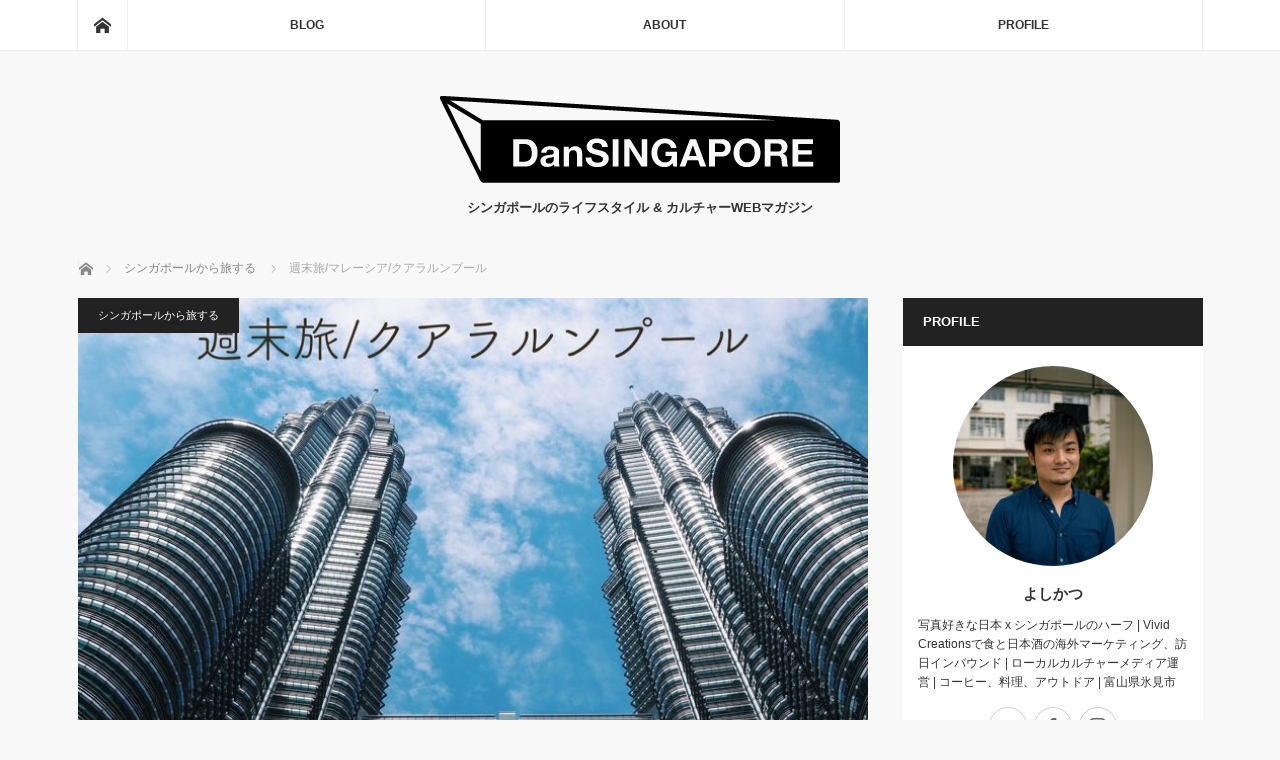

--- FILE ---
content_type: text/html; charset=UTF-8
request_url: https://dansingapore.com/travel/kualalumpur/
body_size: 20076
content:
<!DOCTYPE html>
<html class="pc" dir="ltr" lang="ja"
	prefix="og: https://ogp.me/ns#" >
<head>
<meta charset="UTF-8">
<!--[if IE]><meta http-equiv="X-UA-Compatible" content="IE=edge"><![endif]-->
<meta name="viewport" content="width=device-width">

<meta name="description" content="月曜から金曜の5日間の仕事を終え、迎えた週末。長期休暇でも何でもなく、休みはいつも通り土日の2日間のみ。いつもなら、土曜の朝は家でゴロゴロしながらスマホを触っている。でも今日は違う。">
<link rel="pingback" href="https://dansingapore.com/xmlrpc.php">

		<!-- All in One SEO 4.2.3.1 -->
		<title>週末旅/マレーシア/クアラルンプール | DanSINGAPORE</title>
		<meta name="robots" content="max-image-preview:large" />
		<link rel="canonical" href="https://dansingapore.com/travel/kualalumpur/" />
		<meta name="generator" content="All in One SEO (AIOSEO) 4.2.3.1 " />
		<meta property="og:locale" content="ja_JP" />
		<meta property="og:site_name" content="DanSINGAPORE | シンガポールのライフスタイル &amp; カルチャーWEBマガジン" />
		<meta property="og:type" content="article" />
		<meta property="og:title" content="週末旅/マレーシア/クアラルンプール | DanSINGAPORE" />
		<meta property="og:url" content="https://dansingapore.com/travel/kualalumpur/" />
		<meta property="article:published_time" content="2018-06-05T22:30:52+00:00" />
		<meta property="article:modified_time" content="2018-06-05T16:44:51+00:00" />
		<meta name="twitter:card" content="summary" />
		<meta name="twitter:title" content="週末旅/マレーシア/クアラルンプール | DanSINGAPORE" />
		<script type="application/ld+json" class="aioseo-schema">
			{"@context":"https:\/\/schema.org","@graph":[{"@type":"WebSite","@id":"https:\/\/dansingapore.com\/#website","url":"https:\/\/dansingapore.com\/","name":"DanSINGAPORE","description":"\u30b7\u30f3\u30ac\u30dd\u30fc\u30eb\u306e\u30e9\u30a4\u30d5\u30b9\u30bf\u30a4\u30eb & \u30ab\u30eb\u30c1\u30e3\u30fcWEB\u30de\u30ac\u30b8\u30f3","inLanguage":"ja","publisher":{"@id":"https:\/\/dansingapore.com\/#organization"}},{"@type":"Organization","@id":"https:\/\/dansingapore.com\/#organization","name":"DanSINGAPORE","url":"https:\/\/dansingapore.com\/"},{"@type":"BreadcrumbList","@id":"https:\/\/dansingapore.com\/travel\/kualalumpur\/#breadcrumblist","itemListElement":[{"@type":"ListItem","@id":"https:\/\/dansingapore.com\/#listItem","position":1,"item":{"@type":"WebPage","@id":"https:\/\/dansingapore.com\/","name":"\u30db\u30fc\u30e0","description":"\u30b7\u30f3\u30ac\u30dd\u30fc\u30eb\u306e\u30e9\u30a4\u30d5\u30b9\u30bf\u30a4\u30eb & \u30ab\u30eb\u30c1\u30e3\u30fcWEB\u30de\u30ac\u30b8\u30f3","url":"https:\/\/dansingapore.com\/"},"nextItem":"https:\/\/dansingapore.com\/travel\/#listItem"},{"@type":"ListItem","@id":"https:\/\/dansingapore.com\/travel\/#listItem","position":2,"item":{"@type":"WebPage","@id":"https:\/\/dansingapore.com\/travel\/","name":"\u30b7\u30f3\u30ac\u30dd\u30fc\u30eb\u304b\u3089\u65c5\u3059\u308b","url":"https:\/\/dansingapore.com\/travel\/"},"nextItem":"https:\/\/dansingapore.com\/travel\/kualalumpur\/#listItem","previousItem":"https:\/\/dansingapore.com\/#listItem"},{"@type":"ListItem","@id":"https:\/\/dansingapore.com\/travel\/kualalumpur\/#listItem","position":3,"item":{"@type":"WebPage","@id":"https:\/\/dansingapore.com\/travel\/kualalumpur\/","name":"\u9031\u672b\u65c5\/\u30de\u30ec\u30fc\u30b7\u30a2\/\u30af\u30a2\u30e9\u30eb\u30f3\u30d7\u30fc\u30eb","url":"https:\/\/dansingapore.com\/travel\/kualalumpur\/"},"previousItem":"https:\/\/dansingapore.com\/travel\/#listItem"}]},{"@type":"Person","@id":"https:\/\/dansingapore.com\/author\/4shikatsu\/#author","url":"https:\/\/dansingapore.com\/author\/4shikatsu\/","name":"4shikatsu","image":{"@type":"ImageObject","@id":"https:\/\/dansingapore.com\/travel\/kualalumpur\/#authorImage","url":"https:\/\/secure.gravatar.com\/avatar\/cea2f0a8453e235e79722bf480ddaed9?s=96&d=mm&r=g","width":96,"height":96,"caption":"4shikatsu"}},{"@type":"WebPage","@id":"https:\/\/dansingapore.com\/travel\/kualalumpur\/#webpage","url":"https:\/\/dansingapore.com\/travel\/kualalumpur\/","name":"\u9031\u672b\u65c5\/\u30de\u30ec\u30fc\u30b7\u30a2\/\u30af\u30a2\u30e9\u30eb\u30f3\u30d7\u30fc\u30eb | DanSINGAPORE","inLanguage":"ja","isPartOf":{"@id":"https:\/\/dansingapore.com\/#website"},"breadcrumb":{"@id":"https:\/\/dansingapore.com\/travel\/kualalumpur\/#breadcrumblist"},"author":"https:\/\/dansingapore.com\/author\/4shikatsu\/#author","creator":"https:\/\/dansingapore.com\/author\/4shikatsu\/#author","image":{"@type":"ImageObject","@id":"https:\/\/dansingapore.com\/#mainImage","url":"https:\/\/dansingapore.com\/wp-content\/uploads\/2018\/06\/th_10AF872DE-2B06-4854-B432-442CAACC4AA7.jpg","width":780,"height":585,"caption":"kl"},"primaryImageOfPage":{"@id":"https:\/\/dansingapore.com\/travel\/kualalumpur\/#mainImage"},"datePublished":"2018-06-05T22:30:52+08:00","dateModified":"2018-06-05T16:44:51+08:00"},{"@type":"Article","@id":"https:\/\/dansingapore.com\/travel\/kualalumpur\/#article","name":"\u9031\u672b\u65c5\/\u30de\u30ec\u30fc\u30b7\u30a2\/\u30af\u30a2\u30e9\u30eb\u30f3\u30d7\u30fc\u30eb | DanSINGAPORE","inLanguage":"ja","headline":"\u9031\u672b\u65c5\/\u30de\u30ec\u30fc\u30b7\u30a2\/\u30af\u30a2\u30e9\u30eb\u30f3\u30d7\u30fc\u30eb","author":{"@id":"https:\/\/dansingapore.com\/author\/4shikatsu\/#author"},"publisher":{"@id":"https:\/\/dansingapore.com\/#organization"},"datePublished":"2018-06-05T22:30:52+08:00","dateModified":"2018-06-05T16:44:51+08:00","articleSection":"\u30b7\u30f3\u30ac\u30dd\u30fc\u30eb\u304b\u3089\u65c5\u3059\u308b, \u30b7\u30f3\u30ac\u30dd\u30fc\u30eb, \u30b7\u30f3\u30ac\u30dd\u30fc\u30eb\u751f\u6d3b, \u50d5\u65c5, \u65c5, \u65c5\u4eba, \u6d77\u5916\u5728\u4f4f, \u6d77\u5916\u751f\u6d3b, \u6d77\u5916\u79fb\u4f4f","mainEntityOfPage":{"@id":"https:\/\/dansingapore.com\/travel\/kualalumpur\/#webpage"},"isPartOf":{"@id":"https:\/\/dansingapore.com\/travel\/kualalumpur\/#webpage"},"image":{"@type":"ImageObject","@id":"https:\/\/dansingapore.com\/#articleImage","url":"https:\/\/dansingapore.com\/wp-content\/uploads\/2018\/06\/th_10AF872DE-2B06-4854-B432-442CAACC4AA7.jpg","width":780,"height":585,"caption":"kl"}}]}
		</script>
		<!-- All in One SEO -->

<link rel='dns-prefetch' href='//webfonts.xserver.jp' />
<link rel='dns-prefetch' href='//s.w.org' />
<link rel='dns-prefetch' href='//v0.wordpress.com' />
<link rel='dns-prefetch' href='//widgets.wp.com' />
<link rel='dns-prefetch' href='//s0.wp.com' />
<link rel='dns-prefetch' href='//0.gravatar.com' />
<link rel='dns-prefetch' href='//1.gravatar.com' />
<link rel='dns-prefetch' href='//2.gravatar.com' />
<link rel="alternate" type="application/rss+xml" title="DanSINGAPORE &raquo; フィード" href="https://dansingapore.com/feed/" />
<link rel="alternate" type="application/rss+xml" title="DanSINGAPORE &raquo; コメントフィード" href="https://dansingapore.com/comments/feed/" />
<link rel="alternate" type="application/rss+xml" title="DanSINGAPORE &raquo; 週末旅/マレーシア/クアラルンプール のコメントのフィード" href="https://dansingapore.com/travel/kualalumpur/feed/" />
		<!-- This site uses the Google Analytics by MonsterInsights plugin v8.10.0 - Using Analytics tracking - https://www.monsterinsights.com/ -->
							<script
				src="//www.googletagmanager.com/gtag/js?id=UA-112413430-1"  data-cfasync="false" data-wpfc-render="false" type="text/javascript" async></script>
			<script data-cfasync="false" data-wpfc-render="false" type="text/javascript">
				var mi_version = '8.10.0';
				var mi_track_user = true;
				var mi_no_track_reason = '';
				
								var disableStrs = [
															'ga-disable-UA-112413430-1',
									];

				/* Function to detect opted out users */
				function __gtagTrackerIsOptedOut() {
					for (var index = 0; index < disableStrs.length; index++) {
						if (document.cookie.indexOf(disableStrs[index] + '=true') > -1) {
							return true;
						}
					}

					return false;
				}

				/* Disable tracking if the opt-out cookie exists. */
				if (__gtagTrackerIsOptedOut()) {
					for (var index = 0; index < disableStrs.length; index++) {
						window[disableStrs[index]] = true;
					}
				}

				/* Opt-out function */
				function __gtagTrackerOptout() {
					for (var index = 0; index < disableStrs.length; index++) {
						document.cookie = disableStrs[index] + '=true; expires=Thu, 31 Dec 2099 23:59:59 UTC; path=/';
						window[disableStrs[index]] = true;
					}
				}

				if ('undefined' === typeof gaOptout) {
					function gaOptout() {
						__gtagTrackerOptout();
					}
				}
								window.dataLayer = window.dataLayer || [];

				window.MonsterInsightsDualTracker = {
					helpers: {},
					trackers: {},
				};
				if (mi_track_user) {
					function __gtagDataLayer() {
						dataLayer.push(arguments);
					}

					function __gtagTracker(type, name, parameters) {
						if (!parameters) {
							parameters = {};
						}

						if (parameters.send_to) {
							__gtagDataLayer.apply(null, arguments);
							return;
						}

						if (type === 'event') {
							
														parameters.send_to = monsterinsights_frontend.ua;
							__gtagDataLayer(type, name, parameters);
													} else {
							__gtagDataLayer.apply(null, arguments);
						}
					}

					__gtagTracker('js', new Date());
					__gtagTracker('set', {
						'developer_id.dZGIzZG': true,
											});
															__gtagTracker('config', 'UA-112413430-1', {"forceSSL":"true"} );
										window.gtag = __gtagTracker;										(function () {
						/* https://developers.google.com/analytics/devguides/collection/analyticsjs/ */
						/* ga and __gaTracker compatibility shim. */
						var noopfn = function () {
							return null;
						};
						var newtracker = function () {
							return new Tracker();
						};
						var Tracker = function () {
							return null;
						};
						var p = Tracker.prototype;
						p.get = noopfn;
						p.set = noopfn;
						p.send = function () {
							var args = Array.prototype.slice.call(arguments);
							args.unshift('send');
							__gaTracker.apply(null, args);
						};
						var __gaTracker = function () {
							var len = arguments.length;
							if (len === 0) {
								return;
							}
							var f = arguments[len - 1];
							if (typeof f !== 'object' || f === null || typeof f.hitCallback !== 'function') {
								if ('send' === arguments[0]) {
									var hitConverted, hitObject = false, action;
									if ('event' === arguments[1]) {
										if ('undefined' !== typeof arguments[3]) {
											hitObject = {
												'eventAction': arguments[3],
												'eventCategory': arguments[2],
												'eventLabel': arguments[4],
												'value': arguments[5] ? arguments[5] : 1,
											}
										}
									}
									if ('pageview' === arguments[1]) {
										if ('undefined' !== typeof arguments[2]) {
											hitObject = {
												'eventAction': 'page_view',
												'page_path': arguments[2],
											}
										}
									}
									if (typeof arguments[2] === 'object') {
										hitObject = arguments[2];
									}
									if (typeof arguments[5] === 'object') {
										Object.assign(hitObject, arguments[5]);
									}
									if ('undefined' !== typeof arguments[1].hitType) {
										hitObject = arguments[1];
										if ('pageview' === hitObject.hitType) {
											hitObject.eventAction = 'page_view';
										}
									}
									if (hitObject) {
										action = 'timing' === arguments[1].hitType ? 'timing_complete' : hitObject.eventAction;
										hitConverted = mapArgs(hitObject);
										__gtagTracker('event', action, hitConverted);
									}
								}
								return;
							}

							function mapArgs(args) {
								var arg, hit = {};
								var gaMap = {
									'eventCategory': 'event_category',
									'eventAction': 'event_action',
									'eventLabel': 'event_label',
									'eventValue': 'event_value',
									'nonInteraction': 'non_interaction',
									'timingCategory': 'event_category',
									'timingVar': 'name',
									'timingValue': 'value',
									'timingLabel': 'event_label',
									'page': 'page_path',
									'location': 'page_location',
									'title': 'page_title',
								};
								for (arg in args) {
																		if (!(!args.hasOwnProperty(arg) || !gaMap.hasOwnProperty(arg))) {
										hit[gaMap[arg]] = args[arg];
									} else {
										hit[arg] = args[arg];
									}
								}
								return hit;
							}

							try {
								f.hitCallback();
							} catch (ex) {
							}
						};
						__gaTracker.create = newtracker;
						__gaTracker.getByName = newtracker;
						__gaTracker.getAll = function () {
							return [];
						};
						__gaTracker.remove = noopfn;
						__gaTracker.loaded = true;
						window['__gaTracker'] = __gaTracker;
					})();
									} else {
										console.log("");
					(function () {
						function __gtagTracker() {
							return null;
						}

						window['__gtagTracker'] = __gtagTracker;
						window['gtag'] = __gtagTracker;
					})();
									}
			</script>
				<!-- / Google Analytics by MonsterInsights -->
		<link rel='stylesheet' id='style-css'  href='https://dansingapore.com/wp-content/themes/mag_tcd036/style.css?ver=3.2.2' type='text/css' media='screen' />
<link rel='stylesheet' id='sbi_styles-css'  href='https://dansingapore.com/wp-content/plugins/instagram-feed/css/sbi-styles.min.css?ver=6.0.6' type='text/css' media='all' />
<link rel='stylesheet' id='wp-block-library-css'  href='https://dansingapore.com/wp-includes/css/dist/block-library/style.min.css?ver=6.0.11' type='text/css' media='all' />
<style id='wp-block-library-inline-css' type='text/css'>
.has-text-align-justify{text-align:justify;}
</style>
<link rel='stylesheet' id='mediaelement-css'  href='https://dansingapore.com/wp-includes/js/mediaelement/mediaelementplayer-legacy.min.css?ver=4.2.16' type='text/css' media='all' />
<link rel='stylesheet' id='wp-mediaelement-css'  href='https://dansingapore.com/wp-includes/js/mediaelement/wp-mediaelement.min.css?ver=6.0.11' type='text/css' media='all' />
<style id='global-styles-inline-css' type='text/css'>
body{--wp--preset--color--black: #000000;--wp--preset--color--cyan-bluish-gray: #abb8c3;--wp--preset--color--white: #ffffff;--wp--preset--color--pale-pink: #f78da7;--wp--preset--color--vivid-red: #cf2e2e;--wp--preset--color--luminous-vivid-orange: #ff6900;--wp--preset--color--luminous-vivid-amber: #fcb900;--wp--preset--color--light-green-cyan: #7bdcb5;--wp--preset--color--vivid-green-cyan: #00d084;--wp--preset--color--pale-cyan-blue: #8ed1fc;--wp--preset--color--vivid-cyan-blue: #0693e3;--wp--preset--color--vivid-purple: #9b51e0;--wp--preset--gradient--vivid-cyan-blue-to-vivid-purple: linear-gradient(135deg,rgba(6,147,227,1) 0%,rgb(155,81,224) 100%);--wp--preset--gradient--light-green-cyan-to-vivid-green-cyan: linear-gradient(135deg,rgb(122,220,180) 0%,rgb(0,208,130) 100%);--wp--preset--gradient--luminous-vivid-amber-to-luminous-vivid-orange: linear-gradient(135deg,rgba(252,185,0,1) 0%,rgba(255,105,0,1) 100%);--wp--preset--gradient--luminous-vivid-orange-to-vivid-red: linear-gradient(135deg,rgba(255,105,0,1) 0%,rgb(207,46,46) 100%);--wp--preset--gradient--very-light-gray-to-cyan-bluish-gray: linear-gradient(135deg,rgb(238,238,238) 0%,rgb(169,184,195) 100%);--wp--preset--gradient--cool-to-warm-spectrum: linear-gradient(135deg,rgb(74,234,220) 0%,rgb(151,120,209) 20%,rgb(207,42,186) 40%,rgb(238,44,130) 60%,rgb(251,105,98) 80%,rgb(254,248,76) 100%);--wp--preset--gradient--blush-light-purple: linear-gradient(135deg,rgb(255,206,236) 0%,rgb(152,150,240) 100%);--wp--preset--gradient--blush-bordeaux: linear-gradient(135deg,rgb(254,205,165) 0%,rgb(254,45,45) 50%,rgb(107,0,62) 100%);--wp--preset--gradient--luminous-dusk: linear-gradient(135deg,rgb(255,203,112) 0%,rgb(199,81,192) 50%,rgb(65,88,208) 100%);--wp--preset--gradient--pale-ocean: linear-gradient(135deg,rgb(255,245,203) 0%,rgb(182,227,212) 50%,rgb(51,167,181) 100%);--wp--preset--gradient--electric-grass: linear-gradient(135deg,rgb(202,248,128) 0%,rgb(113,206,126) 100%);--wp--preset--gradient--midnight: linear-gradient(135deg,rgb(2,3,129) 0%,rgb(40,116,252) 100%);--wp--preset--duotone--dark-grayscale: url('#wp-duotone-dark-grayscale');--wp--preset--duotone--grayscale: url('#wp-duotone-grayscale');--wp--preset--duotone--purple-yellow: url('#wp-duotone-purple-yellow');--wp--preset--duotone--blue-red: url('#wp-duotone-blue-red');--wp--preset--duotone--midnight: url('#wp-duotone-midnight');--wp--preset--duotone--magenta-yellow: url('#wp-duotone-magenta-yellow');--wp--preset--duotone--purple-green: url('#wp-duotone-purple-green');--wp--preset--duotone--blue-orange: url('#wp-duotone-blue-orange');--wp--preset--font-size--small: 13px;--wp--preset--font-size--medium: 20px;--wp--preset--font-size--large: 36px;--wp--preset--font-size--x-large: 42px;}.has-black-color{color: var(--wp--preset--color--black) !important;}.has-cyan-bluish-gray-color{color: var(--wp--preset--color--cyan-bluish-gray) !important;}.has-white-color{color: var(--wp--preset--color--white) !important;}.has-pale-pink-color{color: var(--wp--preset--color--pale-pink) !important;}.has-vivid-red-color{color: var(--wp--preset--color--vivid-red) !important;}.has-luminous-vivid-orange-color{color: var(--wp--preset--color--luminous-vivid-orange) !important;}.has-luminous-vivid-amber-color{color: var(--wp--preset--color--luminous-vivid-amber) !important;}.has-light-green-cyan-color{color: var(--wp--preset--color--light-green-cyan) !important;}.has-vivid-green-cyan-color{color: var(--wp--preset--color--vivid-green-cyan) !important;}.has-pale-cyan-blue-color{color: var(--wp--preset--color--pale-cyan-blue) !important;}.has-vivid-cyan-blue-color{color: var(--wp--preset--color--vivid-cyan-blue) !important;}.has-vivid-purple-color{color: var(--wp--preset--color--vivid-purple) !important;}.has-black-background-color{background-color: var(--wp--preset--color--black) !important;}.has-cyan-bluish-gray-background-color{background-color: var(--wp--preset--color--cyan-bluish-gray) !important;}.has-white-background-color{background-color: var(--wp--preset--color--white) !important;}.has-pale-pink-background-color{background-color: var(--wp--preset--color--pale-pink) !important;}.has-vivid-red-background-color{background-color: var(--wp--preset--color--vivid-red) !important;}.has-luminous-vivid-orange-background-color{background-color: var(--wp--preset--color--luminous-vivid-orange) !important;}.has-luminous-vivid-amber-background-color{background-color: var(--wp--preset--color--luminous-vivid-amber) !important;}.has-light-green-cyan-background-color{background-color: var(--wp--preset--color--light-green-cyan) !important;}.has-vivid-green-cyan-background-color{background-color: var(--wp--preset--color--vivid-green-cyan) !important;}.has-pale-cyan-blue-background-color{background-color: var(--wp--preset--color--pale-cyan-blue) !important;}.has-vivid-cyan-blue-background-color{background-color: var(--wp--preset--color--vivid-cyan-blue) !important;}.has-vivid-purple-background-color{background-color: var(--wp--preset--color--vivid-purple) !important;}.has-black-border-color{border-color: var(--wp--preset--color--black) !important;}.has-cyan-bluish-gray-border-color{border-color: var(--wp--preset--color--cyan-bluish-gray) !important;}.has-white-border-color{border-color: var(--wp--preset--color--white) !important;}.has-pale-pink-border-color{border-color: var(--wp--preset--color--pale-pink) !important;}.has-vivid-red-border-color{border-color: var(--wp--preset--color--vivid-red) !important;}.has-luminous-vivid-orange-border-color{border-color: var(--wp--preset--color--luminous-vivid-orange) !important;}.has-luminous-vivid-amber-border-color{border-color: var(--wp--preset--color--luminous-vivid-amber) !important;}.has-light-green-cyan-border-color{border-color: var(--wp--preset--color--light-green-cyan) !important;}.has-vivid-green-cyan-border-color{border-color: var(--wp--preset--color--vivid-green-cyan) !important;}.has-pale-cyan-blue-border-color{border-color: var(--wp--preset--color--pale-cyan-blue) !important;}.has-vivid-cyan-blue-border-color{border-color: var(--wp--preset--color--vivid-cyan-blue) !important;}.has-vivid-purple-border-color{border-color: var(--wp--preset--color--vivid-purple) !important;}.has-vivid-cyan-blue-to-vivid-purple-gradient-background{background: var(--wp--preset--gradient--vivid-cyan-blue-to-vivid-purple) !important;}.has-light-green-cyan-to-vivid-green-cyan-gradient-background{background: var(--wp--preset--gradient--light-green-cyan-to-vivid-green-cyan) !important;}.has-luminous-vivid-amber-to-luminous-vivid-orange-gradient-background{background: var(--wp--preset--gradient--luminous-vivid-amber-to-luminous-vivid-orange) !important;}.has-luminous-vivid-orange-to-vivid-red-gradient-background{background: var(--wp--preset--gradient--luminous-vivid-orange-to-vivid-red) !important;}.has-very-light-gray-to-cyan-bluish-gray-gradient-background{background: var(--wp--preset--gradient--very-light-gray-to-cyan-bluish-gray) !important;}.has-cool-to-warm-spectrum-gradient-background{background: var(--wp--preset--gradient--cool-to-warm-spectrum) !important;}.has-blush-light-purple-gradient-background{background: var(--wp--preset--gradient--blush-light-purple) !important;}.has-blush-bordeaux-gradient-background{background: var(--wp--preset--gradient--blush-bordeaux) !important;}.has-luminous-dusk-gradient-background{background: var(--wp--preset--gradient--luminous-dusk) !important;}.has-pale-ocean-gradient-background{background: var(--wp--preset--gradient--pale-ocean) !important;}.has-electric-grass-gradient-background{background: var(--wp--preset--gradient--electric-grass) !important;}.has-midnight-gradient-background{background: var(--wp--preset--gradient--midnight) !important;}.has-small-font-size{font-size: var(--wp--preset--font-size--small) !important;}.has-medium-font-size{font-size: var(--wp--preset--font-size--medium) !important;}.has-large-font-size{font-size: var(--wp--preset--font-size--large) !important;}.has-x-large-font-size{font-size: var(--wp--preset--font-size--x-large) !important;}
</style>
<link rel='stylesheet' id='pz-linkcard-css'  href='//dansingapore.com/wp-content/uploads/pz-linkcard/style.css?ver=2.4.6.1.45' type='text/css' media='all' />
<link rel='stylesheet' id='toc-screen-css'  href='https://dansingapore.com/wp-content/plugins/table-of-contents-plus/screen.min.css?ver=2106' type='text/css' media='all' />
<link rel='stylesheet' id='__EPYT__style-css'  href='https://dansingapore.com/wp-content/plugins/youtube-embed-plus/styles/ytprefs.min.css?ver=14.1.2' type='text/css' media='all' />
<style id='__EPYT__style-inline-css' type='text/css'>

                .epyt-gallery-thumb {
                        width: 33.333%;
                }
                
</style>
<link rel='stylesheet' id='social-logos-css'  href='https://dansingapore.com/wp-content/plugins/jetpack/_inc/social-logos/social-logos.min.css?ver=11.2.2' type='text/css' media='all' />
<link rel='stylesheet' id='jetpack_css-css'  href='https://dansingapore.com/wp-content/plugins/jetpack/css/jetpack.css?ver=11.2.2' type='text/css' media='all' />
<!--n2css--><script type='text/javascript' src='https://dansingapore.com/wp-includes/js/jquery/jquery.min.js?ver=3.6.0' id='jquery-core-js'></script>
<script type='text/javascript' src='https://dansingapore.com/wp-includes/js/jquery/jquery-migrate.min.js?ver=3.3.2' id='jquery-migrate-js'></script>
<script type='text/javascript' src='//webfonts.xserver.jp/js/xserver.js?ver=1.2.4' id='typesquare_std-js'></script>
<script type='text/javascript' src='https://dansingapore.com/wp-content/plugins/google-analytics-for-wordpress/assets/js/frontend-gtag.min.js?ver=8.10.0' id='monsterinsights-frontend-script-js'></script>
<script data-cfasync="false" data-wpfc-render="false" type="text/javascript" id='monsterinsights-frontend-script-js-extra'>/* <![CDATA[ */
var monsterinsights_frontend = {"js_events_tracking":"true","download_extensions":"doc,pdf,ppt,zip,xls,docx,pptx,xlsx","inbound_paths":"[]","home_url":"https:\/\/dansingapore.com","hash_tracking":"false","ua":"UA-112413430-1","v4_id":""};/* ]]> */
</script>
<script type='text/javascript' id='__ytprefs__-js-extra'>
/* <![CDATA[ */
var _EPYT_ = {"ajaxurl":"https:\/\/dansingapore.com\/wp-admin\/admin-ajax.php","security":"4f1690ab98","gallery_scrolloffset":"20","eppathtoscripts":"https:\/\/dansingapore.com\/wp-content\/plugins\/youtube-embed-plus\/scripts\/","eppath":"https:\/\/dansingapore.com\/wp-content\/plugins\/youtube-embed-plus\/","epresponsiveselector":"[\"iframe.__youtube_prefs__\",\"iframe[src*='youtube.com']\",\"iframe[src*='youtube-nocookie.com']\",\"iframe[data-ep-src*='youtube.com']\",\"iframe[data-ep-src*='youtube-nocookie.com']\",\"iframe[data-ep-gallerysrc*='youtube.com']\"]","epdovol":"1","version":"14.1.2","evselector":"iframe.__youtube_prefs__[src], iframe[src*=\"youtube.com\/embed\/\"], iframe[src*=\"youtube-nocookie.com\/embed\/\"]","ajax_compat":"","ytapi_load":"light","pause_others":"","stopMobileBuffer":"1","facade_mode":"","not_live_on_channel":"","vi_active":"","vi_js_posttypes":[]};
/* ]]> */
</script>
<script type='text/javascript' src='https://dansingapore.com/wp-content/plugins/youtube-embed-plus/scripts/ytprefs.min.js?ver=14.1.2' id='__ytprefs__-js'></script>
<link rel="https://api.w.org/" href="https://dansingapore.com/wp-json/" /><link rel="alternate" type="application/json" href="https://dansingapore.com/wp-json/wp/v2/posts/2053" /><link rel='shortlink' href='https://wp.me/p9wYT0-x7' />
<link rel="alternate" type="application/json+oembed" href="https://dansingapore.com/wp-json/oembed/1.0/embed?url=https%3A%2F%2Fdansingapore.com%2Ftravel%2Fkualalumpur%2F" />
<link rel="alternate" type="text/xml+oembed" href="https://dansingapore.com/wp-json/oembed/1.0/embed?url=https%3A%2F%2Fdansingapore.com%2Ftravel%2Fkualalumpur%2F&#038;format=xml" />
<!-- start Simple Custom CSS and JS -->
<!-- Add HTML code to the header or the footer.

For example, you can use the following code for loading the jQuery library from Google CDN:
<script src="https://ajax.googleapis.com/ajax/libs/jquery/3.1.0/jquery.min.js"></script>

or the following one for loading the Bootstrap library from MaxCDN:
<link rel="stylesheet" href="https://maxcdn.bootstrapcdn.com/bootstrap/3.3.7/css/bootstrap.min.css" integrity="sha384-BVYiiSIFeK1dGmJRAkycuHAHRg32OmUcww7on3RYdg4Va+PmSTsz/K68vbdEjh4u" crossorigin="anonymous">

-- End of the comment --> 

<link href="https://fonts.googleapis.com/css?family=Quicksand" rel="stylesheet"><!-- end Simple Custom CSS and JS -->
<style>img#wpstats{display:none}</style>
	
<script src="https://dansingapore.com/wp-content/themes/mag_tcd036/js/jquery.easing.js?ver=3.2.2"></script>
<script src="https://dansingapore.com/wp-content/themes/mag_tcd036/js/jscript.js?ver=3.2.2"></script>
<script src="https://dansingapore.com/wp-content/themes/mag_tcd036/js/comment.js?ver=3.2.2"></script>

<link rel="stylesheet" media="screen and (max-width:770px)" href="https://dansingapore.com/wp-content/themes/mag_tcd036/responsive.css?ver=3.2.2">
<link rel="stylesheet" media="screen and (max-width:770px)" href="https://dansingapore.com/wp-content/themes/mag_tcd036/footer-bar.css?ver=3.2.2">

<link rel="stylesheet" href="https://dansingapore.com/wp-content/themes/mag_tcd036/japanese.css?ver=3.2.2">

<!--[if lt IE 9]>
<script src="https://dansingapore.com/wp-content/themes/mag_tcd036/js/html5.js?ver=3.2.2"></script>
<![endif]-->

<style type="text/css">



.side_headline, #copyright, .page_navi span.current, .archive_headline, #pickup_post .headline, #related_post .headline, #comment_headline, .post_list .category a, #footer_post_list .category a, .mobile .footer_headline, #page_title
 { background-color:#222222; }

a:hover, #comment_header ul li a:hover, .post_content a
 { color:#08B9D4; }
.post_content .q_button { color:#fff; }
.pc #global_menu > ul > li a:hover, .pc #global_menu > ul > li.active > a, .pc #global_menu ul ul a, #return_top a:hover, .next_page_link a:hover, .page_navi a:hover, .collapse_category_list li a:hover .count,
  #wp-calendar td a:hover, #wp-calendar #prev a:hover, #wp-calendar #next a:hover, .widget_search #search-btn input:hover, .widget_search #searchsubmit:hover, .side_widget.google_search #searchsubmit:hover,
   #submit_comment:hover, #comment_header ul li a:hover, #comment_header ul li.comment_switch_active a, #comment_header #comment_closed p, #post_pagination a:hover, #post_pagination p, a.menu_button:hover
    { background-color:#08B9D4; }

.pc #global_menu_wrap .home_menu:hover { background:#08B9D4 url(https://dansingapore.com/wp-content/themes/mag_tcd036/img/header/home.png) no-repeat center; }
.pc #global_menu > ul > li a:hover, .pc #global_menu > ul > li.active > a { border-color:#08B9D4; }

.mobile #global_menu li a:hover, .mobile #global_menu_wrap .home_menu:hover { background-color:#08B9D4 !important; }

#comment_textarea textarea:focus, #guest_info input:focus, #comment_header ul li a:hover, #comment_header ul li.comment_switch_active a, #comment_header #comment_closed p
 { border-color:#08B9D4; }

#comment_header ul li.comment_switch_active a:after, #comment_header #comment_closed p:after
 { border-color:#08B9D4 transparent transparent transparent; }

.pc #global_menu ul ul a:hover
 { background-color:#068FA3; }

.user_sns li a:hover
 { background-color:#08B9D4; border-color:#08B9D4; }

.collapse_category_list li a:before
 { border-color: transparent transparent transparent #08B9D4; }

#previous_next_post .prev_post a:hover, #previous_next_post .next_post a:hover
 { background-color:#08B9D4 !important; }

#footer_post_list .title { color:#FFFFFF; background:rgba(0,0,0,0.4); }

#post_title { font-size:21px; }
.post_content { font-size:14px; }


</style>


<style>
.milestone-widget {
	--milestone-text-color: #333333;
	--milestone-bg-color: #ffffff;
	--milestone-border-color:#cccccc;
}
</style>
		<style type="text/css"></style><link rel="icon" href="https://dansingapore.com/wp-content/uploads/2021/06/0540977b4b7e7b0015ae94050b534a77-120x120.png" sizes="32x32" />
<link rel="icon" href="https://dansingapore.com/wp-content/uploads/2021/06/0540977b4b7e7b0015ae94050b534a77-200x200.png" sizes="192x192" />
<link rel="apple-touch-icon" href="https://dansingapore.com/wp-content/uploads/2021/06/0540977b4b7e7b0015ae94050b534a77-200x200.png" />
<meta name="msapplication-TileImage" content="https://dansingapore.com/wp-content/uploads/2021/06/0540977b4b7e7b0015ae94050b534a77-300x300.png" />
<style id="sccss">/* カスタム CSS をここに入力してください */
h3#danraku3{
position: relative;
padding-left: 25px;
}

h3#danraku3:before {
position: absolute;
content: '';
bottom: -3px;
left: 0;
width: 0;
height: 0;
border: none;
border-left: solid 15px transparent;
border-bottom: solid 15px rgb(119, 195, 223);
}
h3#danraku3:after {
position: absolute;
content: '';
bottom: -3px;
left: 10px;
width: 100%;
border-bottom: solid 3px rgb(119, 195, 223);
}

h4#danraku4{
  
  }</style><style type="text/css" id="wp-custom-css">.gmap {
position: relative;
padding-top: 75%;
height: 0;
overflow: hidden;
}
.gmap iframe{
position: absolute;
top: 0;
left: 0;
width: 100%;
height: 100%;
}

.youtube {
    position: relative;
    max-width: 100%;
    padding-top: 56.25%;
}
.youtube iframe {
    position: absolute;
    top: 0;
    right: 0;
    width: 100%;
    height: 100%;
}


/* shishimong */
.slider-spacer-bottom {
	height: 3em;
}</style></head>
<body class="post-template-default single single-post postid-2053 single-format-standard">

 <!-- global menu -->
  <div id="global_menu_wrap">
  <div id="global_menu" class="clearfix">
   <a class="home_menu" href="https://dansingapore.com/"><span>ホーム</span></a>
   <ul id="menu-menu" class="menu"><li id="menu-item-28" class="menu-item menu-item-type-post_type menu-item-object-page current_page_parent menu-item-28"><a href="https://dansingapore.com/blog/">BLOG</a></li>
<li id="menu-item-94" class="menu-item menu-item-type-post_type menu-item-object-page menu-item-94"><a href="https://dansingapore.com/about/">ABOUT</a></li>
<li id="menu-item-27" class="menu-item menu-item-type-post_type menu-item-object-page menu-item-27"><a href="https://dansingapore.com/profile/">PROFILE</a></li>
</ul>  </div>
 </div>
 
 <div id="header">

  <!-- logo -->
  <div id='logo_image'>
<h1 id="logo"><a href=" https://dansingapore.com/" title="DanSINGAPORE" data-label="DanSINGAPORE"><img src="https://dansingapore.com/wp-content/uploads/tcd-w/logo.png?1769100798" alt="DanSINGAPORE" title="DanSINGAPORE" /></a></h1>
</div>

    <h2 id="site_description">シンガポールのライフスタイル &amp; カルチャーWEBマガジン</h2>
  
    <a href="#" class="menu_button"><span>menu</span></a>
  
 </div><!-- END #header -->

 <div id="main_contents" class="clearfix">

  <!-- bread crumb -->
    
<ul id="bread_crumb" class="clearfix" itemscope itemtype="http://schema.org/BreadcrumbList">
 <li itemprop="itemListElement" itemscope itemtype="http://schema.org/ListItem" class="home"><a itemprop="item" href="https://dansingapore.com/"><span itemprop="name">ホーム</span></a><meta itemprop="position" content="1" /></li>

 <li itemprop="itemListElement" itemscope itemtype="http://schema.org/ListItem">
     <a itemprop="item" href="https://dansingapore.com/category/travel/"><span itemprop="name">シンガポールから旅する</span></a>
       <meta itemprop="position" content="2" /></li>
 <li itemprop="itemListElement" itemscope itemtype="http://schema.org/ListItem" class="last"><span itemprop="name">週末旅/マレーシア/クアラルンプール</span><meta itemprop="position" content="3" /></li>

</ul>
  
<div id="main_col">

 
 <div id="article">

      <div id="post_image">
   <img width="780" height="480" src="https://dansingapore.com/wp-content/uploads/2018/06/th_10AF872DE-2B06-4854-B432-442CAACC4AA7-780x480.jpg" class="attachment-size3 size-size3 wp-post-image" alt="kl" />  </div>
    
  <div id="post_meta_top" class="clearfix">
   <p class="category"><a href="https://dansingapore.com/category/travel/" style="background-color:#222222;">シンガポールから旅する</a></p>
   <p class="date"><time class="entry-date updated" datetime="2018-06-06T00:44:51+08:00">2018.06.6</time></p>  </div>

  <h2 id="post_title">週末旅/マレーシア/クアラルンプール</h2>

  <div class="post_content clearfix">
   <p>月曜から金曜の5日間の仕事を終え、迎えた週末。</p>
<p>長期休暇でも何でもなく、休みはいつも通り土日の2日間のみ。</p>
<p>いつもなら、土曜の朝は家でゴロゴロしながらスマホを触っている。</p>
<p>でも今日は違う。</p>
<p>少し眠いけど、お気に入りの時計を左手に着けて気分を上げ、空港へ。</p>
<p><img loading="lazy" class="aligncenter size-full wp-image-2059" src="https://dansingapore.com/wp-content/uploads/2018/06/th_AB90EBE7-413A-400F-8D90-E1B687E0FC67.jpg" alt="kl" width="780" height="986" srcset="https://dansingapore.com/wp-content/uploads/2018/06/th_AB90EBE7-413A-400F-8D90-E1B687E0FC67.jpg 780w, https://dansingapore.com/wp-content/uploads/2018/06/th_AB90EBE7-413A-400F-8D90-E1B687E0FC67-237x300.jpg 237w, https://dansingapore.com/wp-content/uploads/2018/06/th_AB90EBE7-413A-400F-8D90-E1B687E0FC67-768x971.jpg 768w" sizes="(max-width: 780px) 100vw, 780px" /></p>
<p>シンガポールからたった1時間のフライト。</p>
<p>ついさっきまで布団にくるまっていたのに、あっという間にマレーシアの首都クアラルンプールに。</p>
<p>これまで仕事でしか来たことのなかったマレーシア。今回が初めてのプライベートでの訪問。</p>
<p>出張で見える景色と旅で見える景色は全く違う。</p>
<p>「何か新しい発見があるかな？」とワクワクしながら空港から中心地への電車に飛び乗った。</p>
<p><img loading="lazy" class="aligncenter size-full wp-image-2062" src="https://dansingapore.com/wp-content/uploads/2018/06/th_BA5C4561-341F-489D-85D6-A9AB67458A9F.jpg" alt="kl" width="780" height="553" srcset="https://dansingapore.com/wp-content/uploads/2018/06/th_BA5C4561-341F-489D-85D6-A9AB67458A9F.jpg 780w, https://dansingapore.com/wp-content/uploads/2018/06/th_BA5C4561-341F-489D-85D6-A9AB67458A9F-300x213.jpg 300w, https://dansingapore.com/wp-content/uploads/2018/06/th_BA5C4561-341F-489D-85D6-A9AB67458A9F-768x544.jpg 768w" sizes="(max-width: 780px) 100vw, 780px" /></p>
<p>車窓から見える景色は木、木、木。緑の森が目の前に広がる。</p>
<p>生い茂っている木々はいかにも南国。</p>
<p>「今、首都に向かってるんだよね？」</p>
<p><img loading="lazy" class="aligncenter size-full wp-image-2055" src="https://dansingapore.com/wp-content/uploads/2018/06/th_0AF872DE-2B06-4854-B432-442CAACC4AA7.jpg" alt="kl" width="780" height="585" srcset="https://dansingapore.com/wp-content/uploads/2018/06/th_0AF872DE-2B06-4854-B432-442CAACC4AA7.jpg 780w, https://dansingapore.com/wp-content/uploads/2018/06/th_0AF872DE-2B06-4854-B432-442CAACC4AA7-300x225.jpg 300w, https://dansingapore.com/wp-content/uploads/2018/06/th_0AF872DE-2B06-4854-B432-442CAACC4AA7-768x576.jpg 768w" sizes="(max-width: 780px) 100vw, 780px" /></p>
<p>森を抜けた先は一気に大都会。</p>
<p>クアラルンプールの顔、ペトロナスツインタワーが青空と共に出迎えてくれた。</p>
<p>カメラで写真を撮っていると「このレンズ試してみなよ」と優しい笑顔で近づいてくるおじさん。</p>
<p>魂胆が見え見えなところが可愛らしい。</p>
<p>ニコッと返して、レンズおじさんを後にした。</p>
<p><img loading="lazy" class="aligncenter size-large wp-image-2057" src="https://dansingapore.com/wp-content/uploads/2018/06/th_305ADC7D-2244-405E-9881-87EA940D5488-768x1024.jpg" alt="kl" width="768" height="1024" srcset="https://dansingapore.com/wp-content/uploads/2018/06/th_305ADC7D-2244-405E-9881-87EA940D5488-768x1024.jpg 768w, https://dansingapore.com/wp-content/uploads/2018/06/th_305ADC7D-2244-405E-9881-87EA940D5488-225x300.jpg 225w, https://dansingapore.com/wp-content/uploads/2018/06/th_305ADC7D-2244-405E-9881-87EA940D5488.jpg 780w" sizes="(max-width: 768px) 100vw, 768px" /></p>
<p>”どーーーーーん”</p>
<p>という効果音が世界で一番似合うと思うぐらいの存在感。ここはバトゥ洞窟。</p>
<p>事前情報一切無し。</p>
<p>このとてつもなく巨大な像を見て、ここは仏教に関係する場所と思っていたけど、実際はヒンドゥー教の聖地の洞窟とのこと。</p>
<p><img loading="lazy" class="aligncenter size-large wp-image-2058" src="https://dansingapore.com/wp-content/uploads/2018/06/th_543D45FB-E1F4-430F-AA46-D60DDB2F9CD7-768x1024.jpg" alt="kl" width="768" height="1024" srcset="https://dansingapore.com/wp-content/uploads/2018/06/th_543D45FB-E1F4-430F-AA46-D60DDB2F9CD7-768x1024.jpg 768w, https://dansingapore.com/wp-content/uploads/2018/06/th_543D45FB-E1F4-430F-AA46-D60DDB2F9CD7-225x300.jpg 225w, https://dansingapore.com/wp-content/uploads/2018/06/th_543D45FB-E1F4-430F-AA46-D60DDB2F9CD7.jpg 780w" sizes="(max-width: 768px) 100vw, 768px" /></p>
<p>洞窟内は自然のエアコンが効いていて、吹き出していた汗がすーっと引いていく。</p>
<p>ふと空を見上げると、青空がこっちを見ている。</p>
<p>こういった景色を見ると、いつも思うことがある。</p>
<p>「ここから飛び出して、広い外の世界を見てやる！」</p>
<p><img loading="lazy" class="aligncenter size-large wp-image-2056" src="https://dansingapore.com/wp-content/uploads/2018/06/th_5D4BDDA1-D5F3-446E-B101-F68ADD20A4F5-768x1024.jpg" alt="kl" width="768" height="1024" srcset="https://dansingapore.com/wp-content/uploads/2018/06/th_5D4BDDA1-D5F3-446E-B101-F68ADD20A4F5-768x1024.jpg 768w, https://dansingapore.com/wp-content/uploads/2018/06/th_5D4BDDA1-D5F3-446E-B101-F68ADD20A4F5-225x300.jpg 225w, https://dansingapore.com/wp-content/uploads/2018/06/th_5D4BDDA1-D5F3-446E-B101-F68ADD20A4F5.jpg 780w" sizes="(max-width: 768px) 100vw, 768px" /></p>
<p>今回急だったにも関わらず、クアラルンプールに住んでいる会いたい人たちに会うことができ、近況や目標について話をし、まだまだだなと反省しつつも、やる気を注入してもらった。</p>
<p>シンガポールに移住してから、かなり良い出会いに恵まれているなと思う。本当に感謝しっぱなし。</p>
<p>たった2日間、されど2日間。</p>
<p>ちょっとフットワークを軽くすれば、新しい景色、新しい人、新しい食べ物に出会うことができる。</p>
<p>「週末で充電を満タンにする」</p>
<p>旅先で必ずしもアクティブに行動しなくてもいい。</p>
<p>カフェでまったりコーヒーを飲むだけでもいい。</p>
<p>ただ、いつもの習慣や空間から抜け出し、非日常に飛び込むことで、週末が断然楽しくなる。</p>
<p>今週末、”週末旅”してみようよ。</p>
<p>よしかつ（<a href="https://twitter.com/4shikatsu" target="_blank" rel="noopener">@4shikatsu</a>)</p>
<p>p.s. 30年目にして、猿の可愛さに気づいた気がする。モデル並みのポージング、表情にぐっと来る。</p>
<div class="linkcard"><div class="lkc-external-wrap"><a class="lkc-link no_icon" href="https://twitter.com/4shikatsu/status/1003478789760823296" target="_blank" rel="external nofollow noopener"><div class="lkc-card"><div class="lkc-info"><img class="lkc-favicon" src="https://www.google.com/s2/favicons?domain=twitter.com" alt="" width=16 height=16 /><div class="lkc-domain">twitter.com</div></div><div class="lkc-content"><figure class="lkc-thumbnail"><img class="lkc-thumbnail-img" src="https://s.wordpress.com/mshots/v1/https%3A%2F%2Ftwitter.com%2F4shikatsu%2Fstatus%2F1003478789760823296?w=100" alt="" /></figure><div class="lkc-title"><div class="lkc-title-text">よしかつ@シンガポール on Twitter</div></div><div class="lkc-excerpt">“バナナ🍌と猿の組み合わせを生で初めて見た。”</div></div><div class="clear"></div></div></a></div></div>
     </div>

    <div id="single_share" class="clearfix">
   
<!--Type1-->

<div id="share_top1">

 

<div class="sns">
<ul class="type1 clearfix">
<!--Twitterボタン-->
<li class="twitter">
<a href="http://twitter.com/share?text=%E9%80%B1%E6%9C%AB%E6%97%85%2F%E3%83%9E%E3%83%AC%E3%83%BC%E3%82%B7%E3%82%A2%2F%E3%82%AF%E3%82%A2%E3%83%A9%E3%83%AB%E3%83%B3%E3%83%97%E3%83%BC%E3%83%AB&url=https%3A%2F%2Fdansingapore.com%2Ftravel%2Fkualalumpur%2F&via=4shikatsu&tw_p=tweetbutton&related=4shikatsu" onclick="javascript:window.open(this.href, '', 'menubar=no,toolbar=no,resizable=yes,scrollbars=yes,height=400,width=600');return false;"><i class="icon-twitter"></i><span class="ttl">Tweet</span><span class="share-count"></span></a></li>

<!--Facebookボタン-->
<li class="facebook">
<a href="//www.facebook.com/sharer/sharer.php?u=https://dansingapore.com/travel/kualalumpur/&amp;t=%E9%80%B1%E6%9C%AB%E6%97%85%2F%E3%83%9E%E3%83%AC%E3%83%BC%E3%82%B7%E3%82%A2%2F%E3%82%AF%E3%82%A2%E3%83%A9%E3%83%AB%E3%83%B3%E3%83%97%E3%83%BC%E3%83%AB" class="facebook-btn-icon-link" target="blank" rel="nofollow"><i class="icon-facebook"></i><span class="ttl">Share</span><span class="share-count"></span></a></li>

<!--Google+ボタン-->
<li class="googleplus">
<a href="https://plus.google.com/share?url=https%3A%2F%2Fdansingapore.com%2Ftravel%2Fkualalumpur%2F" onclick="javascript:window.open(this.href, '', 'menubar=no,toolbar=no,resizable=yes,scrollbars=yes,height=600,width=500');return false;"><i class="icon-google-plus"></i><span class="ttl">+1</span><span class="share-count"></span></a></li>

<!--Hatebuボタン-->
<li class="hatebu">
<a href="http://b.hatena.ne.jp/add?mode=confirm&url=https%3A%2F%2Fdansingapore.com%2Ftravel%2Fkualalumpur%2F" onclick="javascript:window.open(this.href, '', 'menubar=no,toolbar=no,resizable=yes,scrollbars=yes,height=400,width=510');return false;" ><i class="icon-hatebu"></i><span class="ttl">Hatena</span><span class="share-count"></span></a></li>

<!--Pocketボタン-->
<li class="pocket">
<a href="http://getpocket.com/edit?url=https%3A%2F%2Fdansingapore.com%2Ftravel%2Fkualalumpur%2F&title=%E9%80%B1%E6%9C%AB%E6%97%85%2F%E3%83%9E%E3%83%AC%E3%83%BC%E3%82%B7%E3%82%A2%2F%E3%82%AF%E3%82%A2%E3%83%A9%E3%83%AB%E3%83%B3%E3%83%97%E3%83%BC%E3%83%AB" target="blank"><i class="icon-pocket"></i><span class="ttl">Pocket</span><span class="share-count"></span></a></li>

<!--RSSボタン-->
<li class="rss">
<a href="https://dansingapore.com/feed/" target="blank"><i class="icon-rss"></i><span class="ttl">RSS</span></a></li>

<!--Feedlyボタン-->
<li class="feedly">
<a href="http://feedly.com/index.html#subscription%2Ffeed%2Fhttps://dansingapore.com/feed/" target="blank"><i class="icon-feedly"></i><span class="ttl">feedly</span><span class="share-count"></span></a></li>

<!--Pinterestボタン-->
<li class="pinterest">
<a rel="nofollow" target="_blank" href="https://www.pinterest.com/pin/create/button/?url=https%3A%2F%2Fdansingapore.com%2Ftravel%2Fkualalumpur%2F&media=https://dansingapore.com/wp-content/uploads/2018/06/th_10AF872DE-2B06-4854-B432-442CAACC4AA7.jpg&description=%E9%80%B1%E6%9C%AB%E6%97%85%2F%E3%83%9E%E3%83%AC%E3%83%BC%E3%82%B7%E3%82%A2%2F%E3%82%AF%E3%82%A2%E3%83%A9%E3%83%AB%E3%83%B3%E3%83%97%E3%83%BC%E3%83%AB"><i class="icon-pinterest"></i><span class="ttl">Pin&nbsp;it</span></a></li>

</ul>
</div>

</div>


<!--Type2-->

<!--Type3-->

<!--Type4-->

<!--Type5-->
  </div>
  
    <ul id="post_meta_bottom" class="clearfix">
   <li class="post_author">投稿者: <a href="https://dansingapore.com/author/4shikatsu/" title="4shikatsu の投稿" rel="author">4shikatsu</a></li>   <li class="post_category"><a href="https://dansingapore.com/category/travel/" rel="category tag">シンガポールから旅する</a></li>   <li class="post_tag"><a href="https://dansingapore.com/tag/singapore/" rel="tag">シンガポール</a>, <a href="https://dansingapore.com/tag/%e3%82%b7%e3%83%b3%e3%82%ac%e3%83%9d%e3%83%bc%e3%83%ab%e7%94%9f%e6%b4%bb/" rel="tag">シンガポール生活</a>, <a href="https://dansingapore.com/tag/%e5%83%95%e6%97%85/" rel="tag">僕旅</a>, <a href="https://dansingapore.com/tag/%e6%97%85/" rel="tag">旅</a>, <a href="https://dansingapore.com/tag/%e6%97%85%e4%ba%ba/" rel="tag">旅人</a>, <a href="https://dansingapore.com/tag/%e6%b5%b7%e5%a4%96%e5%9c%a8%e4%bd%8f/" rel="tag">海外在住</a>, <a href="https://dansingapore.com/tag/overseaslife/" rel="tag">海外生活</a>, <a href="https://dansingapore.com/tag/%e6%b5%b7%e5%a4%96%e7%a7%bb%e4%bd%8f/" rel="tag">海外移住</a></li>   <li class="post_comment">コメント: <a href="#comment_headline">0</a></li>  </ul>
  
    <div id="previous_next_post" class="clearfix">
   <p class="prev_post clearfix">
<a href="https://dansingapore.com/life/event/artbox2018/" title="シンガポールイベントレポートvol.03『ARTBOX SINGAPORE 2018』"><img width="200" height="200" src="https://dansingapore.com/wp-content/uploads/2018/06/th_th_EF1F63D3-6C49-4296-9D82-7A3B1C5927EC-200x200.jpg" class="attachment-size1 size-size1 wp-post-image" alt="artbox2018" loading="lazy" srcset="https://dansingapore.com/wp-content/uploads/2018/06/th_th_EF1F63D3-6C49-4296-9D82-7A3B1C5927EC-200x200.jpg 200w, https://dansingapore.com/wp-content/uploads/2018/06/th_th_EF1F63D3-6C49-4296-9D82-7A3B1C5927EC-150x150.jpg 150w, https://dansingapore.com/wp-content/uploads/2018/06/th_th_EF1F63D3-6C49-4296-9D82-7A3B1C5927EC-300x300.jpg 300w, https://dansingapore.com/wp-content/uploads/2018/06/th_th_EF1F63D3-6C49-4296-9D82-7A3B1C5927EC-120x120.jpg 120w" sizes="(max-width: 200px) 100vw, 200px" /><span class="title">シンガポールイベントレポートvol.03『ARTBOX SINGAPORE 2018』</span><span class="alt_title">前のページ</span></a>
</p>
<p class="next_post clearfix">
<a href="https://dansingapore.com/life/webmagazine/180608/" title="週刊DanSingapore &#8211; 180608"><span class="title">週刊DanSingapore &#8211; 180608</span><span class="alt_title">次のページ</span><img width="200" height="200" src="https://dansingapore.com/wp-content/uploads/2018/06/83a86b2f30758d9238b41414ef18eb07-200x200.jpg" class="attachment-size1 size-size1 wp-post-image" alt="WeeklyDanSingapore13" loading="lazy" srcset="https://dansingapore.com/wp-content/uploads/2018/06/83a86b2f30758d9238b41414ef18eb07-200x200.jpg 200w, https://dansingapore.com/wp-content/uploads/2018/06/83a86b2f30758d9238b41414ef18eb07-150x150.jpg 150w, https://dansingapore.com/wp-content/uploads/2018/06/83a86b2f30758d9238b41414ef18eb07-300x300.jpg 300w, https://dansingapore.com/wp-content/uploads/2018/06/83a86b2f30758d9238b41414ef18eb07-120x120.jpg 120w" sizes="(max-width: 200px) 100vw, 200px" /></a>
</p>
  </div>
  
 </div><!-- END #article -->

 <!-- banner1 -->
 
 
  <div id="pickup_post">
  <h3 class="headline">ピックアップ記事</h3>
  <ol id="pickup_post_list" class="clearfix">
      <li>
    <a class="title" href="https://dansingapore.com/life/mysingaporeanmother/">シンガポール人の母がいなくなって16年が経ちました。</a>
   </li>
      <li>
    <a class="title" href="https://dansingapore.com/life/outdoor-citywalk/pulauubin/">「シンガポールはコンクリートジャングル」という固定観念、破壊します。</a>
   </li>
      <li>
    <a class="title" href="https://dansingapore.com/travel/reasontotravel/">僕が旅する理由</a>
   </li>
      <li>
    <a class="title" href="https://dansingapore.com/column/oneyearinsg/">シンガポールで暮らして1年が経ちました。</a>
   </li>
      <li>
    <a class="title" href="https://dansingapore.com/life/event/boostlocaleconomy/">シンガポールでの地域PRイベントで感じた「町おこし」における大事な3つのこと</a>
   </li>
     </ol>
 </div>
 
  <div id="related_post">
  <h3 class="headline">関連記事</h3>
  <ol class="clearfix">
      <li class="clearfix num1">
    <a class="image" href="https://dansingapore.com/travel/japan-amami/"><img width="200" height="200" src="https://dansingapore.com/wp-content/uploads/2018/05/th_1A1FC24B5-5577-4C08-B094-C9CEDBB17BC9-200x200.jpg" class="attachment-size1 size-size1 wp-post-image" alt="amami" loading="lazy" srcset="https://dansingapore.com/wp-content/uploads/2018/05/th_1A1FC24B5-5577-4C08-B094-C9CEDBB17BC9-200x200.jpg 200w, https://dansingapore.com/wp-content/uploads/2018/05/th_1A1FC24B5-5577-4C08-B094-C9CEDBB17BC9-150x150.jpg 150w, https://dansingapore.com/wp-content/uploads/2018/05/th_1A1FC24B5-5577-4C08-B094-C9CEDBB17BC9-300x300.jpg 300w, https://dansingapore.com/wp-content/uploads/2018/05/th_1A1FC24B5-5577-4C08-B094-C9CEDBB17BC9-120x120.jpg 120w" sizes="(max-width: 200px) 100vw, 200px" /></a>
    <div class="desc">
     <p class="category"><a href="https://dansingapore.com/category/travel/" style="background-color:#222222;">シンガポールから旅する</a></p>
     <h4 class="title"><a href="https://dansingapore.com/travel/japan-amami/" name="">僕旅/日本/奄美</a></h4>
     <p class="excerpt">「海を見たい！」会社でパソコンと向き合い、家に帰ってもスマホやテレ…</p>
    </div>
   </li>
      <li class="clearfix num2">
    <a class="image" href="https://dansingapore.com/travel/capetown/"><img width="200" height="200" src="https://dansingapore.com/wp-content/uploads/2018/04/th_350CD0CD-8AB7-426A-97D8-A52F678D76B0-1-200x200.jpg" class="attachment-size1 size-size1 wp-post-image" alt="capetown10" loading="lazy" srcset="https://dansingapore.com/wp-content/uploads/2018/04/th_350CD0CD-8AB7-426A-97D8-A52F678D76B0-1-200x200.jpg 200w, https://dansingapore.com/wp-content/uploads/2018/04/th_350CD0CD-8AB7-426A-97D8-A52F678D76B0-1-150x150.jpg 150w, https://dansingapore.com/wp-content/uploads/2018/04/th_350CD0CD-8AB7-426A-97D8-A52F678D76B0-1-300x300.jpg 300w, https://dansingapore.com/wp-content/uploads/2018/04/th_350CD0CD-8AB7-426A-97D8-A52F678D76B0-1-120x120.jpg 120w" sizes="(max-width: 200px) 100vw, 200px" /></a>
    <div class="desc">
     <p class="category"><a href="https://dansingapore.com/category/travel/" style="background-color:#222222;">シンガポールから旅する</a></p>
     <h4 class="title"><a href="https://dansingapore.com/travel/capetown/" name="">僕旅/南アフリカ/ケープタウン</a></h4>
     <p class="excerpt">人生で4つ目の大陸、アフリカ大陸。その地に足を踏み入れたのは7年前…</p>
    </div>
   </li>
      <li class="clearfix num3">
    <a class="image" href="https://dansingapore.com/travel/kota-kinabalu/"><img width="200" height="200" src="https://dansingapore.com/wp-content/uploads/2018/07/d20fcbe00f6cc0dc262b304035254d78-200x200.jpg" class="attachment-size1 size-size1 wp-post-image" alt="kotakinabalu" loading="lazy" srcset="https://dansingapore.com/wp-content/uploads/2018/07/d20fcbe00f6cc0dc262b304035254d78-200x200.jpg 200w, https://dansingapore.com/wp-content/uploads/2018/07/d20fcbe00f6cc0dc262b304035254d78-150x150.jpg 150w, https://dansingapore.com/wp-content/uploads/2018/07/d20fcbe00f6cc0dc262b304035254d78-300x300.jpg 300w, https://dansingapore.com/wp-content/uploads/2018/07/d20fcbe00f6cc0dc262b304035254d78-120x120.jpg 120w" sizes="(max-width: 200px) 100vw, 200px" /></a>
    <div class="desc">
     <p class="category"><a href="https://dansingapore.com/category/travel/" style="background-color:#222222;">シンガポールから旅する</a></p>
     <h4 class="title"><a href="https://dansingapore.com/travel/kota-kinabalu/" name="">僕旅/マレーシア/コタキナバル</a></h4>
     <p class="excerpt">濃厚過ぎた48時間。僕は先週末、2日間掛けて、東南アジア最高峰のキ…</p>
    </div>
   </li>
      <li class="clearfix num4">
    <a class="image" href="https://dansingapore.com/travel/howtodecidedestination/"><img width="200" height="200" src="https://dansingapore.com/wp-content/uploads/2018/01/th_calendar-app-business-time-management-workspace-picjumbo-com-200x200.jpg" class="attachment-size1 size-size1 wp-post-image" alt="howtodecidedestination" loading="lazy" srcset="https://dansingapore.com/wp-content/uploads/2018/01/th_calendar-app-business-time-management-workspace-picjumbo-com-200x200.jpg 200w, https://dansingapore.com/wp-content/uploads/2018/01/th_calendar-app-business-time-management-workspace-picjumbo-com-150x150.jpg 150w, https://dansingapore.com/wp-content/uploads/2018/01/th_calendar-app-business-time-management-workspace-picjumbo-com-300x300.jpg 300w, https://dansingapore.com/wp-content/uploads/2018/01/th_calendar-app-business-time-management-workspace-picjumbo-com-120x120.jpg 120w" sizes="(max-width: 200px) 100vw, 200px" /></a>
    <div class="desc">
     <p class="category"><a href="https://dansingapore.com/category/travel/" style="background-color:#222222;">シンガポールから旅する</a></p>
     <h4 class="title"><a href="https://dansingapore.com/travel/howtodecidedestination/" name="">僕の旅の決め方</a></h4>
     <p class="excerpt">シンガポール在住のよしかつ（@4shikatsu）です。僕界隈では…</p>
    </div>
   </li>
      <li class="clearfix num5">
    <a class="image" href="https://dansingapore.com/travel/istanbul/"><img width="200" height="200" src="https://dansingapore.com/wp-content/uploads/2018/12/th_1F958409D-EE3F-44DD-BD46-A3521498CB9E-200x200.jpg" class="attachment-size1 size-size1 wp-post-image" alt="istanbul13" loading="lazy" srcset="https://dansingapore.com/wp-content/uploads/2018/12/th_1F958409D-EE3F-44DD-BD46-A3521498CB9E-200x200.jpg 200w, https://dansingapore.com/wp-content/uploads/2018/12/th_1F958409D-EE3F-44DD-BD46-A3521498CB9E-150x150.jpg 150w, https://dansingapore.com/wp-content/uploads/2018/12/th_1F958409D-EE3F-44DD-BD46-A3521498CB9E-300x300.jpg 300w, https://dansingapore.com/wp-content/uploads/2018/12/th_1F958409D-EE3F-44DD-BD46-A3521498CB9E-120x120.jpg 120w" sizes="(max-width: 200px) 100vw, 200px" /></a>
    <div class="desc">
     <p class="category"><a href="https://dansingapore.com/category/travel/" style="background-color:#222222;">シンガポールから旅する</a></p>
     <h4 class="title"><a href="https://dansingapore.com/travel/istanbul/" name="">僕旅/トルコ/イスタンブール</a></h4>
     <p class="excerpt">チャイナタウン、リトルインディア、アラブストリート、、、僕が住んで…</p>
    </div>
   </li>
      <li class="clearfix num6">
    <a class="image" href="https://dansingapore.com/travel/srilanka/"><img width="200" height="200" src="https://dansingapore.com/wp-content/uploads/2020/01/th_18F5845F6-075E-4A9D-BD1B-98457C2FF641-200x200.jpg" class="attachment-size1 size-size1 wp-post-image" alt="srilankatrip" loading="lazy" srcset="https://dansingapore.com/wp-content/uploads/2020/01/th_18F5845F6-075E-4A9D-BD1B-98457C2FF641-200x200.jpg 200w, https://dansingapore.com/wp-content/uploads/2020/01/th_18F5845F6-075E-4A9D-BD1B-98457C2FF641-150x150.jpg 150w, https://dansingapore.com/wp-content/uploads/2020/01/th_18F5845F6-075E-4A9D-BD1B-98457C2FF641-300x300.jpg 300w, https://dansingapore.com/wp-content/uploads/2020/01/th_18F5845F6-075E-4A9D-BD1B-98457C2FF641-120x120.jpg 120w" sizes="(max-width: 200px) 100vw, 200px" /></a>
    <div class="desc">
     <p class="category"><a href="https://dansingapore.com/category/travel/" style="background-color:#222222;">シンガポールから旅する</a></p>
     <h4 class="title"><a href="https://dansingapore.com/travel/srilanka/" name="">僕旅/スリランカ</a></h4>
     <p class="excerpt">周りで行ったことのある人は口を揃えて「よかった！！」と言う国、スリラン…</p>
    </div>
   </li>
     </ol>
 </div>
  
 




<h3 id="comment_headline">コメント</h3>

<div id="comment_header">

 <ul class="clearfix">
      <li id="comment_switch" class="comment_switch_active"><a href="javascript:void(0);">コメント ( 0 )</a></li>
   <li id="trackback_switch"><a href="javascript:void(0);">トラックバック ( 0 )</a></li>
    </ul>



</div><!-- END #comment_header -->

<div id="comments">

 <div id="comment_area">
  <!-- start commnet -->
  <ol class="commentlist">
	    <li class="comment">
     <div class="comment-content"><p class="no_comment">この記事へのコメントはありません。</p></div>
    </li>
	  </ol>
  <!-- comments END -->

  
 </div><!-- #comment-list END -->


 <div id="trackback_area">
 <!-- start trackback -->
 
  <ol class="commentlist">
      <li class="comment"><div class="comment-content"><p class="no_comment">この記事へのトラックバックはありません。</p></div></li>
     </ol>

    <div id="trackback_url_area">
   <label for="trackback_url">トラックバック URL</label>
   <input type="text" name="trackback_url" id="trackback_url" size="60" value="https://dansingapore.com/travel/kualalumpur/trackback/" readonly="readonly" onfocus="this.select()" />
  </div>
  
  <!-- trackback end -->
 </div><!-- #trackbacklist END -->

 


 
 <fieldset class="comment_form_wrapper" id="respond">

    <div id="cancel_comment_reply"><a rel="nofollow" id="cancel-comment-reply-link" href="/travel/kualalumpur/#respond" style="display:none;">返信をキャンセルする。</a></div>
  
  <form action="https://dansingapore.com/wp-comments-post.php" method="post" id="commentform">

   
   <div id="guest_info">
    <div id="guest_name"><label for="author"><span>名前</span>( 必須 )</label><input type="text" name="author" id="author" value="" size="22" tabindex="1" aria-required='true' /></div>
    <div id="guest_email"><label for="email"><span>E-MAIL</span>( 必須 ) - 公開されません -</label><input type="text" name="email" id="email" value="" size="22" tabindex="2" aria-required='true' /></div>
    <div id="guest_url"><label for="url"><span>URL</span></label><input type="text" name="url" id="url" value="" size="22" tabindex="3" /></div>
       </div>

   
   <div id="comment_textarea">
    <textarea name="comment" id="comment" cols="50" rows="10" tabindex="4"></textarea>
   </div>

   
   <div id="submit_comment_wrapper">
    <p style="display: none;"><input type="hidden" id="akismet_comment_nonce" name="akismet_comment_nonce" value="fff4490184" /></p><p style="display: none !important;"><label>&#916;<textarea name="ak_hp_textarea" cols="45" rows="8" maxlength="100"></textarea></label><input type="hidden" id="ak_js_1" name="ak_js" value="28"/><script>document.getElementById( "ak_js_1" ).setAttribute( "value", ( new Date() ).getTime() );</script></p>    <input name="submit" type="submit" id="submit_comment" tabindex="5" value="コメントを書く" title="コメントを書く" alt="コメントを書く" />
   </div>
   <div id="input_hidden_field">
        <input type='hidden' name='comment_post_ID' value='2053' id='comment_post_ID' />
<input type='hidden' name='comment_parent' id='comment_parent' value='0' />
       </div>

  </form>

 </fieldset><!-- #comment-form-area END -->

</div><!-- #comment end -->
 <!-- banner2 -->
 
</div><!-- END #main_col -->


  <div id="side_col">
  <div class="side_widget clearfix tcdw_user_profile_widget" id="tcdw_user_profile_widget-7">
<h3 class="side_headline">PROFILE</h3>  <a class="user_avatar" href=""><img src="https://dansingapore.com/wp-content/uploads/2021/06/th_DSC01751-200x200.jpg" alt="" /></a>
  <h4 class="user_name"><a href="">よしかつ</a></h4>
    <p class="user_desc">写真好きな日本 x シンガポールのハーフ | Vivid Creationsで食と日本酒の海外マーケティング、訪日インバウンド | ローカルカルチャーメディア運営 | コーヒー、料理、アウトドア | 富山県氷見市 </p>
    <ul class="user_sns clearfix">
    <li class="twitter"><a href="https://www.twitter.com/4shikatsu" target="_blank"><span>Twitter</span></a></li>    <li class="facebook"><a href="https://www.facebook.com/yoshikatsu.seki" target="_blank"><span>Facebook</span></a></li>    <li class="insta"><a href="https://www.instagram.com/4shikatsu" target="_blank"><span>Instagram</span></a></li>              </ul>
</div>
<div class="side_widget clearfix google_search" id="google_search-7">
<h3 class="side_headline">SEARCH</h3><form action="https://www.google.com/cse" method="get" id="searchform" class="searchform">
<div>
 <input id="s" type="text" value="" name="q" />
 <input id="searchsubmit" type="submit" name="sa" value="検索" />
 <input type="hidden" name="cx" value="008341206401601902930:6irkj5rrc9g" />
 <input type="hidden" name="ie" value="UTF-8" />
</div>
</form>
</div>
<div class="side_widget clearfix widget_categories" id="categories-12">
<h3 class="side_headline">CATEGORY</h3>
			<ul>
					<li class="cat-item cat-item-105"><a href="https://dansingapore.com/category/life/webmagazine/">Webマガジン</a> (29)
</li>
	<li class="cat-item cat-item-102"><a href="https://dansingapore.com/category/life/outdoor-citywalk/">アウトドア＆街散歩</a> (18)
</li>
	<li class="cat-item cat-item-29"><a href="https://dansingapore.com/category/life/event/">イベント</a> (21)
</li>
	<li class="cat-item cat-item-8"><a href="https://dansingapore.com/category/travel/" title="シンガポールを拠点に世界をめぐる「僕旅」の記録">シンガポールから旅する</a> (17)
</li>
	<li class="cat-item cat-item-168"><a href="https://dansingapore.com/category/life/" title="シンガポールでのローカルの暮らし">シンガポールで暮らす</a> (2)
</li>
	<li class="cat-item cat-item-71"><a href="https://dansingapore.com/category/life/sports/">スポーツ</a> (6)
</li>
	<li class="cat-item cat-item-11"><a href="https://dansingapore.com/category/life/blog/">ブログ</a> (5)
</li>
	<li class="cat-item cat-item-176"><a href="https://dansingapore.com/category/life/people/">人</a> (3)
</li>
	<li class="cat-item cat-item-59"><a href="https://dansingapore.com/category/column/">日々のコラム</a> (25)
</li>
	<li class="cat-item cat-item-48"><a href="https://dansingapore.com/category/life/society-market/">社会&amp;経済</a> (18)
</li>
	<li class="cat-item cat-item-7"><a href="https://dansingapore.com/category/life/language/">言葉</a> (2)
</li>
	<li class="cat-item cat-item-9"><a href="https://dansingapore.com/category/life/music-movie/">音楽&amp;映画</a> (8)
</li>
	<li class="cat-item cat-item-4"><a href="https://dansingapore.com/category/life/food/">食</a> (31)
</li>
			</ul>

			</div>
<div class="side_widget clearfix widget_top-posts" id="top-posts-8">
<h3 class="side_headline">人気の投稿とページ</h3><ul class='widgets-list-layout no-grav'>
<li><a href="https://dansingapore.com/life/society-market/boringcountry/" title="世界で2番目につまらない国、シンガポール" class="bump-view" data-bump-view="tp">
								<img width="40" height="40" src="https://i0.wp.com/dansingapore.com/wp-content/uploads/2018/02/city.jpg?resize=40%2C40&#038;ssl=1" alt="世界で2番目につまらない国、シンガポール" data-pin-nopin="true" class="widgets-list-layout-blavatar"/>
							</a>
							<div class="widgets-list-layout-links">
								<a href="https://dansingapore.com/life/society-market/boringcountry/" title="世界で2番目につまらない国、シンガポール" class="bump-view" data-bump-view="tp">世界で2番目につまらない国、シンガポール</a>
							</div>
							</li><li><a href="https://dansingapore.com/life/society-market/discrimination/" title="シンガポールに差別はありますか？" class="bump-view" data-bump-view="tp">
								<img width="40" height="40" src="https://i0.wp.com/dansingapore.com/wp-content/uploads/2018/04/samantha-gades-540989-unsplash.jpg?resize=40%2C40&#038;ssl=1" alt="シンガポールに差別はありますか？" data-pin-nopin="true" class="widgets-list-layout-blavatar"/>
							</a>
							<div class="widgets-list-layout-links">
								<a href="https://dansingapore.com/life/society-market/discrimination/" title="シンガポールに差別はありますか？" class="bump-view" data-bump-view="tp">シンガポールに差別はありますか？</a>
							</div>
							</li><li><a href="https://dansingapore.com/column/myanothersky/" title="第ニの故郷と呼べる場所を持つ意味" class="bump-view" data-bump-view="tp">
								<img width="40" height="40" src="https://i0.wp.com/dansingapore.com/wp-content/uploads/2018/02/anothersky-min.jpg?resize=40%2C40&#038;ssl=1" alt="第ニの故郷と呼べる場所を持つ意味" data-pin-nopin="true" class="widgets-list-layout-blavatar"/>
							</a>
							<div class="widgets-list-layout-links">
								<a href="https://dansingapore.com/column/myanothersky/" title="第ニの故郷と呼べる場所を持つ意味" class="bump-view" data-bump-view="tp">第ニの故郷と呼べる場所を持つ意味</a>
							</div>
							</li></ul>
</div>
<div class="side_widget clearfix widget_twitter_timeline" id="twitter_timeline-10">
<h3 class="side_headline">Twitter</h3><a class="twitter-timeline" data-theme="light" data-border-color="#e8e8e8" data-tweet-limit="3" data-lang="JA" data-partner="jetpack" data-chrome="noheader nofooter noborders noscrollbar transparent" href="https://twitter.com/4shikatsu" href="https://twitter.com/4shikatsu">ツイート</a></div>
<div class="side_widget clearfix widget_text" id="text-7">
<h3 class="side_headline">Instagram</h3>			<div class="textwidget">
<div id="sb_instagram"  class="sbi sbi_mob_col_1 sbi_tab_col_2 sbi_col_3 sbi_width_resp" style="width: 100%;" data-feedid="*1"  data-res="auto" data-cols="3" data-colsmobile="1" data-colstablet="2" data-num="9" data-nummobile="" data-shortcode-atts="{}"  data-postid="2053" data-locatornonce="dd584e468c" data-sbi-flags="favorLocal">
	
    <div id="sbi_images" >
		    </div>

	<div id="sbi_load" >

	
			<span class="sbi_follow_btn">
        <a href="https://www.instagram.com/17841400335580703/" target="_blank" rel="nofollow noopener">
            <svg class="svg-inline--fa fa-instagram fa-w-14" aria-hidden="true" data-fa-processed="" aria-label="Instagram" data-prefix="fab" data-icon="instagram" role="img" viewBox="0 0 448 512">
	                <path fill="currentColor" d="M224.1 141c-63.6 0-114.9 51.3-114.9 114.9s51.3 114.9 114.9 114.9S339 319.5 339 255.9 287.7 141 224.1 141zm0 189.6c-41.1 0-74.7-33.5-74.7-74.7s33.5-74.7 74.7-74.7 74.7 33.5 74.7 74.7-33.6 74.7-74.7 74.7zm146.4-194.3c0 14.9-12 26.8-26.8 26.8-14.9 0-26.8-12-26.8-26.8s12-26.8 26.8-26.8 26.8 12 26.8 26.8zm76.1 27.2c-1.7-35.9-9.9-67.7-36.2-93.9-26.2-26.2-58-34.4-93.9-36.2-37-2.1-147.9-2.1-184.9 0-35.8 1.7-67.6 9.9-93.9 36.1s-34.4 58-36.2 93.9c-2.1 37-2.1 147.9 0 184.9 1.7 35.9 9.9 67.7 36.2 93.9s58 34.4 93.9 36.2c37 2.1 147.9 2.1 184.9 0 35.9-1.7 67.7-9.9 93.9-36.2 26.2-26.2 34.4-58 36.2-93.9 2.1-37 2.1-147.8 0-184.8zM398.8 388c-7.8 19.6-22.9 34.7-42.6 42.6-29.5 11.7-99.5 9-132.1 9s-102.7 2.6-132.1-9c-19.6-7.8-34.7-22.9-42.6-42.6-11.7-29.5-9-99.5-9-132.1s-2.6-102.7 9-132.1c7.8-19.6 22.9-34.7 42.6-42.6 29.5-11.7 99.5-9 132.1-9s102.7-2.6 132.1 9c19.6 7.8 34.7 22.9 42.6 42.6 11.7 29.5 9 99.5 9 132.1s2.7 102.7-9 132.1z"></path>
	            </svg>            <span>フォローする</span>
        </a>
    </span>
	
</div>

	    <span class="sbi_resized_image_data" data-feed-id="*1" data-resized="[]">
	</span>
	</div>


</div>
		</div>
<div class="side_widget clearfix widget_text" id="text-9">
<h3 class="side_headline">Youtube</h3>			<div class="textwidget"><p>シンガポールに関連する動画をアップしています！</p>
<p>&nbsp;</p>
<p><script src="https://apis.google.com/js/platform.js"></script></p>
<div class="g-ytsubscribe" data-channelid="UC8IxspL3cKMAHeYlRBnX5yg" data-layout="full" data-theme="dark" data-count="hidden"></div>
</div>
		</div>
<div class="side_widget clearfix milestone-widget" id="milestone_widget-7">
<h3 class="side_headline">BIRTHDAY OF SINGAPORE</h3><div id="milestone_widget-7-content" class="milestone-content"><div class="milestone-header"><strong class="event">54歳</strong><span class="date">2019年8月9日</span></div><div class="milestone-message">Happy Birthday!</div></div><!--milestone-content--></div>
 </div>
 


  </div><!-- END #main_contents -->

  <ol id="footer_post_list" class="clearfix">
    <li class="num1">
   <a class="image" href="https://dansingapore.com/life/society-market/family/"><img width="500" height="300" src="https://dansingapore.com/wp-content/uploads/2018/01/th_foodiesfeed.com_family-gathering-500x300.jpg" class="attachment-size2 size-size2 wp-post-image" alt="family" loading="lazy" /></a>
   <p class="category"><a href="https://dansingapore.com/category/life/society-market/" style="background-color:#222222;">社会&amp;経済</a></p>
   <a class="title" href="https://dansingapore.com/life/society-market/family/"><span>シンガポール人の家族観</span></a>
  </li>
    <li class="num2">
   <a class="image" href="https://dansingapore.com/life/outdoor-citywalk/pulauubin/"><img width="500" height="300" src="https://dansingapore.com/wp-content/uploads/2018/04/th_50436DD6-7E7F-417F-B60C-45E74650D309-500x300.jpg" class="attachment-size2 size-size2 wp-post-image" alt="pulauubin" loading="lazy" /></a>
   <p class="category"><a href="https://dansingapore.com/category/life/outdoor-citywalk/" style="background-color:#222222;">アウトドア＆街散歩</a></p>
   <a class="title" href="https://dansingapore.com/life/outdoor-citywalk/pulauubin/"><span>「シンガポールはコンクリートジャングル」という固定観念、破壊します。</span></a>
  </li>
    <li class="num3">
   <a class="image" href="https://dansingapore.com/column/oneyearinsg/"><img width="500" height="300" src="https://dansingapore.com/wp-content/uploads/2018/09/th_1DDBE8CDD-2E60-4A30-A3B6-087E5CE5A0AD-500x300.jpg" class="attachment-size2 size-size2 wp-post-image" alt="oneyearinsg" loading="lazy" /></a>
   <p class="category"><a href="https://dansingapore.com/category/column/" style="background-color:#222222;">日々のコラム</a></p>
   <a class="title" href="https://dansingapore.com/column/oneyearinsg/"><span>シンガポールで暮らして1年が経ちました。</span></a>
  </li>
    <li class="num4">
   <a class="image" href="https://dansingapore.com/life/event/boostlocaleconomy/"><img width="500" height="300" src="https://dansingapore.com/wp-content/uploads/2018/01/toyamawest-500x300.jpg" class="attachment-size2 size-size2 wp-post-image" alt="toyamawest" loading="lazy" /></a>
   <p class="category"><a href="https://dansingapore.com/category/life/event/" style="background-color:#222222;">イベント</a></p>
   <a class="title" href="https://dansingapore.com/life/event/boostlocaleconomy/"><span>シンガポールでの地域PRイベントで感じた「町おこし」における大事な3つのこと</span></a>
  </li>
    <li class="num5">
   <a class="image" href="https://dansingapore.com/life/mysingaporeanmother/"><img width="500" height="300" src="https://dansingapore.com/wp-content/uploads/2020/12/th_IMG_3048-500x300.jpg" class="attachment-size2 size-size2 wp-post-image" alt="mysingaporeanmother" loading="lazy" /></a>
   <p class="category"><a href="https://dansingapore.com/category/life/" style="background-color:#222222;">シンガポールで暮らす</a></p>
   <a class="title" href="https://dansingapore.com/life/mysingaporeanmother/"><span>シンガポール人の母がいなくなって16年が経ちました。</span></a>
  </li>
   </ol>
 
 
  <div id="footer" class="clearfix">
  <div id="footer_inner" class="clearfix">

   
      <div id="footer_widget_left">
    <div class="side_widget footer_widget clearfix widget_categories" id="categories-8">
<h3 class="footer_headline">CATEGORY</h3>
			<ul>
					<li class="cat-item cat-item-105"><a href="https://dansingapore.com/category/life/webmagazine/">Webマガジン</a> (29)
</li>
	<li class="cat-item cat-item-102"><a href="https://dansingapore.com/category/life/outdoor-citywalk/">アウトドア＆街散歩</a> (18)
</li>
	<li class="cat-item cat-item-29"><a href="https://dansingapore.com/category/life/event/">イベント</a> (21)
</li>
	<li class="cat-item cat-item-8"><a href="https://dansingapore.com/category/travel/" title="シンガポールを拠点に世界をめぐる「僕旅」の記録">シンガポールから旅する</a> (17)
</li>
	<li class="cat-item cat-item-168"><a href="https://dansingapore.com/category/life/" title="シンガポールでのローカルの暮らし">シンガポールで暮らす</a> (2)
</li>
	<li class="cat-item cat-item-71"><a href="https://dansingapore.com/category/life/sports/">スポーツ</a> (6)
</li>
	<li class="cat-item cat-item-11"><a href="https://dansingapore.com/category/life/blog/">ブログ</a> (5)
</li>
	<li class="cat-item cat-item-176"><a href="https://dansingapore.com/category/life/people/">人</a> (3)
</li>
	<li class="cat-item cat-item-59"><a href="https://dansingapore.com/category/column/">日々のコラム</a> (25)
</li>
	<li class="cat-item cat-item-48"><a href="https://dansingapore.com/category/life/society-market/">社会&amp;経済</a> (18)
</li>
	<li class="cat-item cat-item-7"><a href="https://dansingapore.com/category/life/language/">言葉</a> (2)
</li>
	<li class="cat-item cat-item-9"><a href="https://dansingapore.com/category/life/music-movie/">音楽&amp;映画</a> (8)
</li>
	<li class="cat-item cat-item-4"><a href="https://dansingapore.com/category/life/food/">食</a> (31)
</li>
			</ul>

			</div>
   </div>
   
   
   
      <div id="footer_menu_area" class="clearfix">
        <div class="footer_menu" id="footer_menu_left">
     <h3>MENU</h3>     <ul id="menu-menu-1" class="menu"><li class="menu-item menu-item-type-post_type menu-item-object-page current_page_parent menu-item-28"><a href="https://dansingapore.com/blog/">BLOG</a></li>
<li class="menu-item menu-item-type-post_type menu-item-object-page menu-item-94"><a href="https://dansingapore.com/about/">ABOUT</a></li>
<li class="menu-item menu-item-type-post_type menu-item-object-page menu-item-27"><a href="https://dansingapore.com/profile/">PROFILE</a></li>
</ul>    </div>
           </div>
   
   
  </div><!-- END #footer_inner -->
 </div><!-- END #footer -->
 
 <p id="copyright">Copyright &copy;&nbsp; <a href="https://dansingapore.com/">DanSINGAPORE</a> All rights reserved.</p>

 <div id="return_top">
  <a href="#header_top"><span>PAGE TOP</span></a>
 </div>


  <!-- facebook share button code -->
 <div id="fb-root"></div>
 <script>
 (function(d, s, id) {
   var js, fjs = d.getElementsByTagName(s)[0];
   if (d.getElementById(id)) return;
   js = d.createElement(s); js.id = id;
   js.async = true;
   js.src = "//connect.facebook.net/ja_JP/sdk.js#xfbml=1&version=v2.5";
   fjs.parentNode.insertBefore(js, fjs);
 }(document, 'script', 'facebook-jssdk'));
 </script>
 

<!-- Instagram Feed JS -->
<script type="text/javascript">
var sbiajaxurl = "https://dansingapore.com/wp-admin/admin-ajax.php";
</script>
<script type='text/javascript' src='https://dansingapore.com/wp-includes/js/comment-reply.min.js?ver=6.0.11' id='comment-reply-js'></script>
<script type='text/javascript' id='toc-front-js-extra'>
/* <![CDATA[ */
var tocplus = {"visibility_show":"\u8868\u793a","visibility_hide":"\u975e\u8868\u793a","width":"Auto"};
/* ]]> */
</script>
<script type='text/javascript' src='https://dansingapore.com/wp-content/plugins/table-of-contents-plus/front.min.js?ver=2106' id='toc-front-js'></script>
<script type='text/javascript' id='milestone-js-extra'>
/* <![CDATA[ */
var MilestoneConfig = {"instances":[{"id":"milestone_widget-7","message":"<div class=\"milestone-message\">Happy Birthday!<\/div>","refresh":0,"content_id":"milestone_widget-7-content"}],"api_root":"https:\/\/dansingapore.com\/wp-json\/"};
/* ]]> */
</script>
<script type='text/javascript' src='https://dansingapore.com/wp-content/plugins/jetpack/_inc/build/widgets/milestone/milestone.min.js?ver=20201113' id='milestone-js'></script>
<script type='text/javascript' src='https://dansingapore.com/wp-content/plugins/jetpack/_inc/build/twitter-timeline.min.js?ver=4.0.0' id='jetpack-twitter-timeline-js'></script>
<script type='text/javascript' src='https://dansingapore.com/wp-content/plugins/youtube-embed-plus/scripts/fitvids.min.js?ver=14.1.2' id='__ytprefsfitvids__-js'></script>
<script defer type='text/javascript' src='https://dansingapore.com/wp-content/plugins/akismet/_inc/akismet-frontend.js?ver=1659960361' id='akismet-frontend-js'></script>
<script type='text/javascript' id='sbi_scripts-js-extra'>
/* <![CDATA[ */
var sb_instagram_js_options = {"font_method":"svg","resized_url":"https:\/\/dansingapore.com\/wp-content\/uploads\/sb-instagram-feed-images\/","placeholder":"https:\/\/dansingapore.com\/wp-content\/plugins\/instagram-feed\/img\/placeholder.png","ajax_url":"https:\/\/dansingapore.com\/wp-admin\/admin-ajax.php"};
/* ]]> */
</script>
<script type='text/javascript' src='https://dansingapore.com/wp-content/plugins/instagram-feed/js/sbi-scripts.min.js?ver=6.0.6' id='sbi_scripts-js'></script>
<script src='https://stats.wp.com/e-202604.js' defer></script>
<script>
	_stq = window._stq || [];
	_stq.push([ 'view', {v:'ext',j:'1:11.2.2',blog:'140847570',post:'2053',tz:'8',srv:'dansingapore.com'} ]);
	_stq.push([ 'clickTrackerInit', '140847570', '2053' ]);
</script>
</body>
</html>

--- FILE ---
content_type: text/html; charset=utf-8
request_url: https://accounts.google.com/o/oauth2/postmessageRelay?parent=https%3A%2F%2Fdansingapore.com&jsh=m%3B%2F_%2Fscs%2Fabc-static%2F_%2Fjs%2Fk%3Dgapi.lb.en.2kN9-TZiXrM.O%2Fd%3D1%2Frs%3DAHpOoo_B4hu0FeWRuWHfxnZ3V0WubwN7Qw%2Fm%3D__features__
body_size: 164
content:
<!DOCTYPE html><html><head><title></title><meta http-equiv="content-type" content="text/html; charset=utf-8"><meta http-equiv="X-UA-Compatible" content="IE=edge"><meta name="viewport" content="width=device-width, initial-scale=1, minimum-scale=1, maximum-scale=1, user-scalable=0"><script src='https://ssl.gstatic.com/accounts/o/2580342461-postmessagerelay.js' nonce="mPkwbyxJKLb05_yDWeSqUw"></script></head><body><script type="text/javascript" src="https://apis.google.com/js/rpc:shindig_random.js?onload=init" nonce="mPkwbyxJKLb05_yDWeSqUw"></script></body></html>